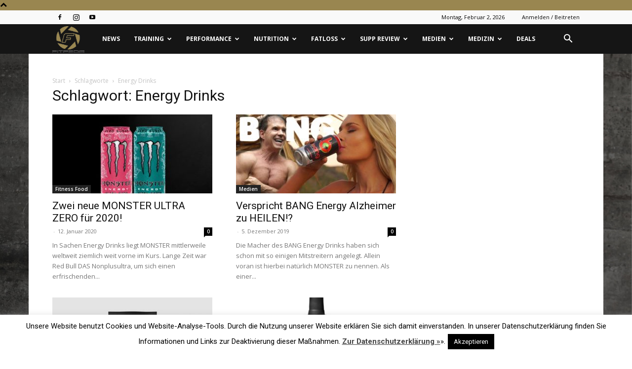

--- FILE ---
content_type: text/plain
request_url: https://www.google-analytics.com/j/collect?v=1&_v=j102&a=242769674&t=pageview&_s=1&dl=https%3A%2F%2Ffitpedia.com%2Ftag%2Fenergy-drinks%2F&ul=en-us%40posix&dt=Energy%20Drinks%20Archive%20-%20fitpedia%20-%20Fitness%20News%2C%20Medizin%2C%20Supplement%20Review%2C%20Nutrition&sr=1280x720&vp=1280x720&_u=IEBAAEABAAAAACAAI~&jid=526930851&gjid=1916605637&cid=1136890007.1770063698&tid=UA-86528166-1&_gid=1217006146.1770063698&_r=1&_slc=1&z=1752114980
body_size: -450
content:
2,cG-VHM5M1V1TK